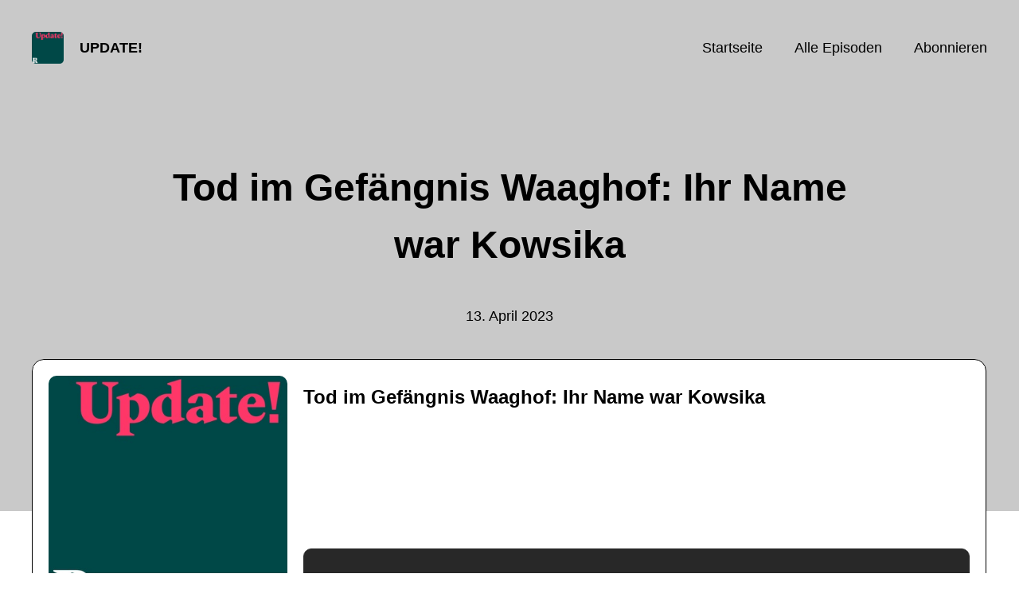

--- FILE ---
content_type: text/html; charset=utf-8
request_url: https://aus-der-redaktion.podigee.io/32-neue-episode
body_size: 4611
content:
<!DOCTYPE html>
<html lang="de">
  <head>
    <meta charset="utf-8">
    <meta http-equiv="X-UA-Compatible" content="IE=edge,chrome=1">

    <title>
      Tod im Gefängnis Waaghof: Ihr Name war Kowsika - Update! - Podcast
    </title>

    <meta name="viewport" content="width=device-width, initial-scale=1">

    <meta content="podigee.com" name="generator" />
<meta content="Eine junge Tamilin flieht in die Schweiz. Sie erhält nicht Schutz, sondern kommt ins Gefängnis. Dort erstickt sie vor den Augen mehrerer Aufseher. Die Autorinnen erzählen im Podcast von ihrer Recherche." name="description" />
<meta content="Republik Magazin" name="author" />
<meta name="keywords" />

    <meta property="og:title" content="Tod im Gefängnis Waaghof: Ihr Name war Kowsika" />
<meta property="og:description" content="Eine junge Tamilin flieht in die Schweiz. Sie erhält nicht Schutz, sondern kommt ins Gefängnis. Dort erstickt sie vor den Augen mehrerer Aufseher. Die Autorinnen erzählen im Podcast von ihrer Recherche." />
<meta property="og:type" content="website" />
<meta property="og:url" content="https://aus-der-redaktion.podigee.io/32-neue-episode" />
<meta property="og:image" content="https://images.podigee-cdn.net/0x,sqpeyqgHF2PYVtSSs9PIyxmEdpv5dZedCo8gdf52FdIs=/https://main.podigee-cdn.net/uploads/u9860/653d43b8-f70c-49ac-ac4e-46e0e80a2fc4.jpg" />
<meta property="og:site_name" content="Update!" />
<meta name="twitter:card" content="summary_large_image" />
<meta name="twitter:url" content="https://aus-der-redaktion.podigee.io/32-neue-episode" />
<meta name="twitter:title" content="Tod im Gefängnis Waaghof: Ihr Name war Kowsika" />
<meta name="twitter:description" content="Eine junge Tamilin flieht in die Schweiz. Sie erhält nicht Schutz, sondern kommt ins Gefängnis. Dort erstickt sie vor den Augen mehrerer Aufseher. Die Autorinnen erzählen im Podcast von ihrer Recherche." />
<meta name="twitter:image" content="https://images.podigee-cdn.net/0x,sqpeyqgHF2PYVtSSs9PIyxmEdpv5dZedCo8gdf52FdIs=/https://main.podigee-cdn.net/uploads/u9860/653d43b8-f70c-49ac-ac4e-46e0e80a2fc4.jpg" />
<meta name="twitter:player" content="https://aus-der-redaktion.podigee.io/32-neue-episode/embed?context=social" />
<meta name="twitter:player:stream" content="https://audio.podigee-cdn.net/1073124-m-f66e89c3580fc334a1e9abeab9592973.m4a?source=social" />
<meta name="twitter:player:stream:content_type" content="audio/aac" />
<meta itemprop="name" content="Tod im Gefängnis Waaghof: Ihr Name war Kowsika" />
<meta itemprop="description" content="Eine junge Tamilin flieht in die Schweiz. Sie erhält nicht Schutz, sondern kommt ins Gefängnis. Dort erstickt sie vor den Augen mehrerer Aufseher. Die Autorinnen erzählen im Podcast von ihrer Recherche." />
<meta itemprop="image" content="https://images.podigee-cdn.net/0x,sqpeyqgHF2PYVtSSs9PIyxmEdpv5dZedCo8gdf52FdIs=/https://main.podigee-cdn.net/uploads/u9860/653d43b8-f70c-49ac-ac4e-46e0e80a2fc4.jpg" />

      <meta name="apple-itunes-app" content="app-id=1347257655">

    <link rel="canonical" href="https://aus-der-redaktion.podigee.io/32-neue-episode">
    <link rel="icon" href="/assets/favicons/favicon-96x96-e595067f367308346f53dde5921f8c405a8768e68e5594a49009ca9e6d6666fe.png" type="image/png">

    <link rel="stylesheet" href="/assets/fontawesome-49b2499398529056d550aba5dd2a0e0565f65ff3d8f9005d4891f6de96024560.css" media="all" />
    
    <link rel="stylesheet" href="/assets/blog-7233c08c7e31d828b4368f0c1b41ab74e3b3a711221bd9a75ddb45177323836a.css" media="all" />
      <link rel="stylesheet" media="all" href="/stylesheets/application.css"></link>

    <meta name="csrf-param" content="authenticity_token" />
<meta name="csrf-token" content="XBWcIYPsvohhWKoqrv2U07haQcockp9qDwmHR-ChMXLM5qTJ3coghbZ4wJoaWmWoViL4SIPM0QFx1SurUyvndw" />
    <script src="/assets/custom/application-217344c0fb04361f546c6e6e17d19e5928b553492351fe8bfcf795629596a7bf.js"></script>
      <script src="/assets/custom/calculation-fa9f88c7088a44ff115989b382b5fe135baeee84568af256c09249f14133a070.js" color="#282828"></script>
      <script src="/assets/custom/follow-hub-97b12e83ec0b2478be2191cc8b7cfbd66233877899ef419dccea124b1df73574.js" feedUrl="https://aus-der-redaktion.podigee.io/feed/mp3" followUsData="{&quot;itunes&quot;:&quot;https://podcasts.apple.com/podcast/id1347257655&quot;,&quot;spotify&quot;:&quot;https://open.spotify.com/show/7dbl3TWdiMcXYVbb6iXPW6&quot;,&quot;deezer&quot;:null,&quot;podimo&quot;:null,&quot;steady&quot;:null,&quot;tune_in_radio&quot;:null,&quot;iheart&quot;:null,&quot;pandora&quot;:null,&quot;overcast&quot;:null,&quot;podcast_addict&quot;:null,&quot;pocket_casts&quot;:null,&quot;listen_notes&quot;:null,&quot;amazon&quot;:null}" translations="{&quot;copy_url&quot;:&quot;URL kopieren&quot;,&quot;description&quot;:&quot;Erhalte automatisch neue Episoden auf dein Endgerät.&quot;,&quot;for_all&quot;:&quot;Windows, Android, MacOS, iOS&quot;,&quot;for_mac&quot;:&quot;MacOS, iOS für iPhone, iPad&quot;,&quot;more&quot;:&quot;Mehr Apps&quot;,&quot;recommended&quot;:&quot;Empfohlene Apps&quot;,&quot;tab_ios&quot;:&quot;iPhone oder iPad&quot;,&quot;tab_android&quot;:&quot;Android&quot;,&quot;tab_desktop&quot;:&quot;Desktop&quot;,&quot;title&quot;:&quot;Folge uns und verpasse keine Episode&quot;}" icons="{&quot;applepodcasts&quot;:&quot;/assets/follow_hub_icons/applepodcasts-1c3ad9c94d49291c2065c3bd38e49f1c40c41962871e7836fb7efeac3be3eee3.svg&quot;,&quot;castbox&quot;:&quot;/assets/follow_hub_icons/castbox-baf793cae2e63b4784d6e85d9eb7daec49a69ab7ac6705e2a25886cb8abe664d.svg&quot;,&quot;deezer&quot;:&quot;/assets/follow_hub_icons/deezer-eb456e3f64a35aaee6a58e3d1d125b1c0a8e95618f6e9f116e294f2bdfe70b0c.svg&quot;,&quot;iheart&quot;:&quot;/assets/follow_hub_icons/iheart-97872de27e884f5d7d57bf1db69a27858ac19d92363400c2b6a55284d6b3e202.svg&quot;,&quot;listennotes&quot;:&quot;/assets/follow_hub_icons/listennotes-4d5374d26e009f09bf89a9c034d59f30e32dc9f7413f76f6b88da78c71e2e47c.svg&quot;,&quot;overcast&quot;:&quot;/assets/follow_hub_icons/overcast-cf3e0f8743dcdf7bdf1b5028131883eac388de9913d7f2e837f2f183173ca29f.svg&quot;,&quot;pandora&quot;:&quot;/assets/follow_hub_icons/pandora-0599ebedb497df8bf738fa3b079725e8fe03cd5bd2f9eaf5bca1ef3aebc49e33.svg&quot;,&quot;pocketcasts&quot;:&quot;/assets/follow_hub_icons/pocketcasts-e7a62f208e565293677b6a8816c6e499c2143d2d36ba9a8c20d5b54034cae3e4.svg&quot;,&quot;podcastaddict&quot;:&quot;/assets/follow_hub_icons/podcastaddict-79ec32a78a1eacacd45453a4e0f6815de6b529119cdb80636da2605df8586fad.svg&quot;,&quot;podimo&quot;:&quot;/assets/follow_hub_icons/podimo-df9d03c2cc8c237c1df076bf4cbd722b5a0c33df02c6a849d387c067e01f4802.svg&quot;,&quot;rss&quot;:&quot;/assets/follow_hub_icons/rss-19e71a571792990ccb5820046a926bfccaaa3cc7b3ac8d03525c4cded15691f6.svg&quot;,&quot;spotify&quot;:&quot;/assets/follow_hub_icons/spotify-468c9f7a196af5151a0a55df9a48b861827c9aa2fc7514e120e68fea51df7b60.svg&quot;,&quot;steady&quot;:&quot;/assets/follow_hub_icons/steady-1a0be2864067e014a69cb1e559a5985268be9c8b34d25fbb792a7238ca9a7a37.svg&quot;,&quot;tuneinradio&quot;:&quot;/assets/follow_hub_icons/tuneinradio-ad18d536b9d5f0086c32e4db729af0c7e1db113b6649a5097114596ea96e7df3.svg&quot;}"></script>

    <script src="https://player.podigee-cdn.net/podcast-player/javascripts/podigee-podcast-player-direct.js" class="podigee-podcast-player-direct"></script>

    <link rel="alternate" type="application/rss+xml" title="Tod im Gefängnis Waaghof: Ihr Name war Kowsika - Update! - Podcast" href="https://aus-der-redaktion.podigee.io/feed/mp3"></link>


    
  </head>

  <body id="blog" class="">

    

<header id="main-header">
  <div class="navbar-container">
    <nav class="navbar">
      <a class="navbar__left" href="/">
        
        <img alt="Update!" src="https://images.podigee-cdn.net/1400x,sqpeyqgHF2PYVtSSs9PIyxmEdpv5dZedCo8gdf52FdIs=/https://main.podigee-cdn.net/uploads/u9860/653d43b8-f70c-49ac-ac4e-46e0e80a2fc4.jpg" class="podcast-cover" />
        
        
        <div class="podcast-title">Update!</div>
      </a>
      <div class="navbar__right">
        <input type="checkbox" id="menu-btn" />
        <label id="mobile-menu-toggle" class="mobile-menu-toggle" aria-label="Menu" for="menu-btn">
          <span></span><span></span><span></span>
        </label>
        <div id="nav-links" class="nav-links-container">
          <ul class="nav-links">
            <li id="home-link">
              <a href="/">Startseite</a>
            </li>
            <li id="episodes-link">
              <a href="/episodes">Alle Episoden</a>
            </li>
            <li id="subscribe-link">
              <a href="#subscribe">Abonnieren</a>
            </li>
            
            <div class="mobile-actions">
              <div class="headline">Lust auf einen eigenen Podcast?</div>
              <a href="https://www.podigee.com/de/podcast-mit-podigee-starten?utm_source=podigee&utm_medium=referral&utm_campaign=w-de-de-podcastblog&utm_term=Update%21" rel="nofollow" class="button">Jetzt kostenlos ausprobieren</a>
            </div>
            
          </ul>
        </div>
      </div>
    </nav>
  </div>
</header>

<main><article class="episode">
  <header>
    <div class="container container-900 text-center">
      <h1>Tod im Gefängnis Waaghof: Ihr Name war Kowsika</h1>
      <time> <span class="js-podigee-timestamp podigee-timestamp" data-timestamp="1681351200" data-format="%d. %B %Y"></span><noscript><span>2023-04-13 02:00:00 UTC</span></noscript> </time>
    </div>
  </header>
  <section class="episode-media-player">
    <div class="container"><script class='podigee-podcast-player' data-configuration='https://aus-der-redaktion.podigee.io/32-neue-episode/embed?context=website' src='https://player.podigee-cdn.net/podcast-player/javascripts/podigee-podcast-player.js'></script>
</div>
  </section>

  <section class="episode-shownotes-transcript">
    
    <div class="container container-900">
      <div class="episode-show-notes">
        <h2>Shownotes</h2>
        
        <p>Kowsika flieht von Sri Lanka in die Schweiz. Weil auf ihr Asylgesuch nicht eingegangen wird, taucht sie unter. Wegen eines Laden­diebstahls wird sie entdeckt und das ist der Moment, wo für die junge Frau eine juristische Tortur beginnt. Die Behörden haben ihr gegenüber mutmasslich gravierende Fehler begangen. Am Ende nimmt sich die junge Frau in einer Zelle des Untersuchungs­gefängnisses Waaghof in Basel das Leben. Bis die Aufseher ihr halfen, vergingen 15 Minuten.</p>
<p><a href="https://www.republik.ch/2023/03/27/tod-im-waaghof-teil-1-ihr-name-war-kowsika">Die dreiteilige Serie finden Sie hier.</a>
<a href="https://bajour.ch/a/clg10e9tp50167254ixy30ky1i7/fall-kowsika-sollten-sich-auch-die-behoerden-verantworten-muessen">Hier finden Sie Reaktionen aus der Basler Politik auf die Berichterstattung.</a></p>
<p>Moderation &amp; Produktion: Vivienne Kuster
Recherche &amp; Gäste: Anja Conzett, Daniel Faulhaber und Nivethan Nathakumar
Mitarbeit: Stefanie Müller-Frank, Sven Galinelli</p>
<p>Anlaufstellen für Betroffene von psychischen Problemen oder mit Suizidgedanken:</p>
<p><strong>Die Dargebotene Hand</strong>: Tel. 143, <a href="http://www.143.ch">www.143.ch</a>
Gespräch und Beratung per Telefon, E-Mail, Chat</p>
<p><strong>Beratung + Hilfe 147</strong>: Tel./SMS 147, <a href="http://www.147.ch">www.147.ch</a>
Beratung für Kinder und Jugendliche von Pro Juventute</p>
<p><strong>Reden kann retten</strong>: <a href="http://www.reden-kann-retten.ch">www.reden-kann-retten.ch</a></p>
<p>Adressen für Menschen, die jemanden durch Suizid verloren haben
Trauernetz:
<a href="http://www.trauernetz.ch">www.trauernetz.ch</a></p>
         
      </div>
    </div>
     
  </section>

  
</article>

<section class="subscribe" id="subscribe"></section></main>

<footer>
  
  <div class="container">
    
    <h2 class="footer__text">Lust auf einen eigenen Podcast?</h2>
    <a href="https://www.podigee.com/de/podcast-mit-podigee-starten?utm_source=podigee&utm_medium=referral&utm_campaign=w-de-de-podcastblog&utm_term=Update%21" rel="nofollow" class="button footer__button">Jetzt kostenlos ausprobieren</a>
    

    <ul class="unstyled d-flex footer__nav">
       
    </ul>

    
    <div class="footer__logo">
      <a href="https://www.podigee.com/de/podcast-mit-podigee-starten?utm_source=podigee&utm_medium=referral&utm_campaign=w-de-de-podcastblog&utm_term=Update%21" rel="nofollow">
        <img alt="Podigee logo" src="https://main.podigee-cdn.net/website-assets/footer-podigee-logo-text-horizontal.svg" />
      </a>
    </div>
    
    
    <div class="footer__copyright">&copy; Copyright 2020 All rights reserved.</div>
    
  </div>
  
</footer>

<!-- inject:js -->
<script>"use strict";(function(){var __webpack_modules__={"./files/javascripts/index.js":
/*!************************************!*\
      !*** ./files/javascripts/index.js ***!
      \************************************/
function filesJavascriptsIndexJs(){eval('(function () {\n  window.addEventListener("load", function () {\n    var homeLink = document.getElementById("home-link");\n    var episodesLink = document.getElementById("episodes-link");\n    var mobileMenuToggle = document.getElementById("mobile-menu-toggle");\n    var followUsLink = document.getElementById("subscribe-link");\n    var menuBtn = document.getElementById("menu-btn");\n    var announcement = document.getElementById("announcement");\n\n    if (window.location.pathname === "/") {\n      homeLink.classList.add("active");\n    } else if (window.location.pathname === "/episodes") {\n      episodesLink.classList.add("active");\n    }\n\n    if (announcement) {\n      menuBtn.addEventListener("change", function (e) {\n        if (e.target.checked) {\n          announcement.style.display = "none";\n        } else {\n          announcement.style.display = "block";\n        }\n      });\n    }\n\n    mobileMenuToggle.addEventListener("click", function () {\n      document.documentElement.style.overflow = !!!document.documentElement\n        .style.overflow\n        ? "hidden"\n        : null;\n    });\n\n    if (followUsLink) {\n      followUsLink.addEventListener("click", function () {\n        menuBtn.checked = false;\n        document.documentElement.style.overflow = null;\n      });\n    }\n\n    var url = new URL(window.location.href);\n    var auth = url.searchParams.get("auth");\n\n    if(auth) {\n      var now = new Date();\n      var time = now.getTime();\n      now.setTime(time + 86400000); // + 24 hours\n      document.cookie = `auth=${auth}; expires=${now.toUTCString()};`;\n    }\n  });\n})();\n\n\n//# sourceURL=webpack://podigee-theme-sdk/./files/javascripts/index.js?')}},__webpack_exports__={};__webpack_modules__["./files/javascripts/index.js"]()})();</script>
<!-- endinject -->

  </body>
</html>
